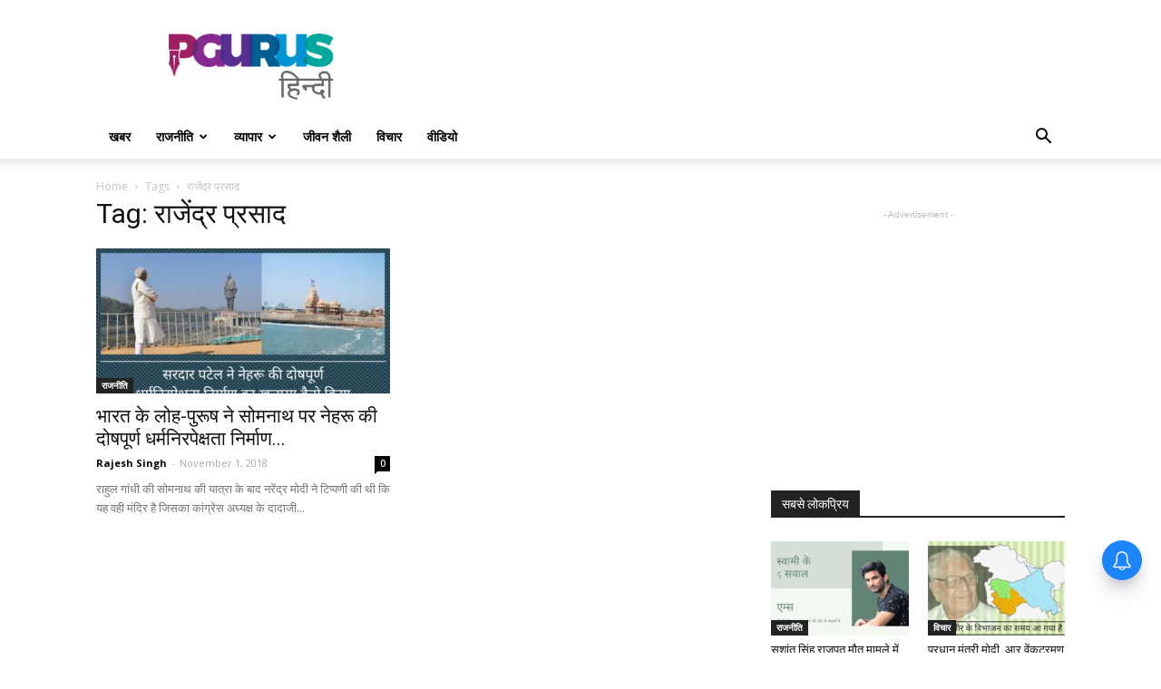

--- FILE ---
content_type: text/html; charset=utf-8
request_url: https://www.google.com/recaptcha/api2/aframe
body_size: 265
content:
<!DOCTYPE HTML><html><head><meta http-equiv="content-type" content="text/html; charset=UTF-8"></head><body><script nonce="hh8G_wwrNM8YCyJuxFGwig">/** Anti-fraud and anti-abuse applications only. See google.com/recaptcha */ try{var clients={'sodar':'https://pagead2.googlesyndication.com/pagead/sodar?'};window.addEventListener("message",function(a){try{if(a.source===window.parent){var b=JSON.parse(a.data);var c=clients[b['id']];if(c){var d=document.createElement('img');d.src=c+b['params']+'&rc='+(localStorage.getItem("rc::a")?sessionStorage.getItem("rc::b"):"");window.document.body.appendChild(d);sessionStorage.setItem("rc::e",parseInt(sessionStorage.getItem("rc::e")||0)+1);localStorage.setItem("rc::h",'1769799669326');}}}catch(b){}});window.parent.postMessage("_grecaptcha_ready", "*");}catch(b){}</script></body></html>